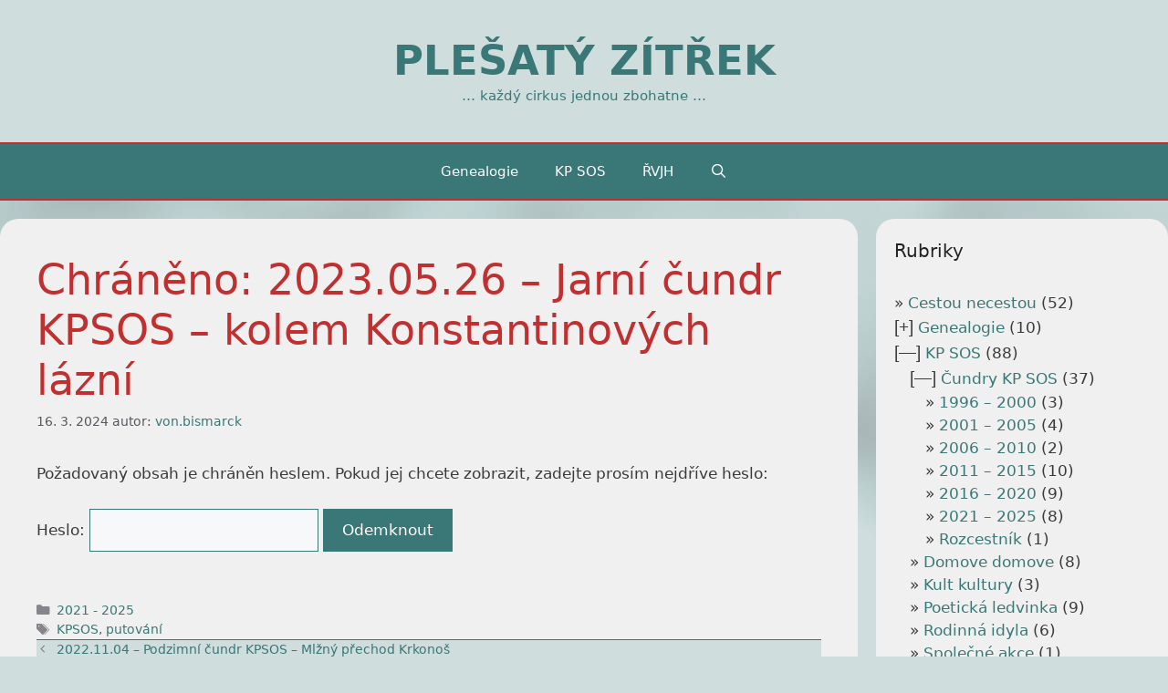

--- FILE ---
content_type: text/html; charset=UTF-8
request_url: http://www.plesatyzitrek.net/2024-03-16/2023-05-26-jarni-cundr-kpsos-kolem-konstantinovych-lazni.html
body_size: 14069
content:
<!DOCTYPE html>
<html dir="ltr" lang="cs"
	prefix="og: https://ogp.me/ns#" >
<head>
	<meta charset="UTF-8">
	<title>Chráněno: 2023.05.26 – Jarní čundr KPSOS – kolem Konstantinových lázní - PLEŠATÝ ZÍTŘEK</title>

		<!-- All in One SEO 4.3.4.1 - aioseo.com -->
		<meta name="robots" content="max-image-preview:large" />
		<link rel="canonical" href="http://www.plesatyzitrek.net/2024-03-16/2023-05-26-jarni-cundr-kpsos-kolem-konstantinovych-lazni.html" />
		<meta name="generator" content="All in One SEO (AIOSEO) 4.3.4.1 " />
		<meta property="og:locale" content="cs_CZ" />
		<meta property="og:site_name" content="PLEŠATÝ ZÍTŘEK - ... každý cirkus jednou zbohatne ..." />
		<meta property="og:type" content="article" />
		<meta property="og:title" content="Chráněno: 2023.05.26 – Jarní čundr KPSOS – kolem Konstantinových lázní - PLEŠATÝ ZÍTŘEK" />
		<meta property="og:url" content="http://www.plesatyzitrek.net/2024-03-16/2023-05-26-jarni-cundr-kpsos-kolem-konstantinovych-lazni.html" />
		<meta property="article:published_time" content="2024-03-16T20:04:15+00:00" />
		<meta property="article:modified_time" content="2024-03-16T23:43:49+00:00" />
		<meta name="twitter:card" content="summary" />
		<meta name="twitter:title" content="Chráněno: 2023.05.26 – Jarní čundr KPSOS – kolem Konstantinových lázní - PLEŠATÝ ZÍTŘEK" />
		<script type="application/ld+json" class="aioseo-schema">
			{"@context":"https:\/\/schema.org","@graph":[{"@type":"BlogPosting","@id":"http:\/\/www.plesatyzitrek.net\/2024-03-16\/2023-05-26-jarni-cundr-kpsos-kolem-konstantinovych-lazni.html#blogposting","name":"Chr\u00e1n\u011bno: 2023.05.26 \u2013 Jarn\u00ed \u010dundr KPSOS \u2013 kolem Konstantinov\u00fdch l\u00e1zn\u00ed - PLE\u0160AT\u00dd Z\u00cdT\u0158EK","headline":"Chr\u00e1n\u011bno: 2023.05.26 &#8211; Jarn\u00ed \u010dundr KPSOS &#8211; kolem Konstantinov\u00fdch l\u00e1zn\u00ed","author":{"@id":"http:\/\/www.plesatyzitrek.net\/author\/vonbismarck#author"},"publisher":{"@id":"http:\/\/www.plesatyzitrek.net\/#organization"},"datePublished":"2024-03-16T20:04:15+01:00","dateModified":"2024-03-16T23:43:49+01:00","inLanguage":"cs-CZ","mainEntityOfPage":{"@id":"http:\/\/www.plesatyzitrek.net\/2024-03-16\/2023-05-26-jarni-cundr-kpsos-kolem-konstantinovych-lazni.html#webpage"},"isPartOf":{"@id":"http:\/\/www.plesatyzitrek.net\/2024-03-16\/2023-05-26-jarni-cundr-kpsos-kolem-konstantinovych-lazni.html#webpage"},"articleSection":"2021 - 2025, KPSOS, putov\u00e1n\u00ed"},{"@type":"BreadcrumbList","@id":"http:\/\/www.plesatyzitrek.net\/2024-03-16\/2023-05-26-jarni-cundr-kpsos-kolem-konstantinovych-lazni.html#breadcrumblist","itemListElement":[{"@type":"ListItem","@id":"http:\/\/www.plesatyzitrek.net\/#listItem","position":1,"item":{"@type":"WebPage","@id":"http:\/\/www.plesatyzitrek.net\/","name":"Dom\u016f","description":"... ka\u017ed\u00fd cirkus jednou zbohatne ...","url":"http:\/\/www.plesatyzitrek.net\/"}}]},{"@type":"Organization","@id":"http:\/\/www.plesatyzitrek.net\/#organization","name":"PLE\u0160AT\u00dd Z\u00cdT\u0158EK","url":"http:\/\/www.plesatyzitrek.net\/"},{"@type":"Person","@id":"http:\/\/www.plesatyzitrek.net\/author\/vonbismarck#author","url":"http:\/\/www.plesatyzitrek.net\/author\/vonbismarck","name":"von.bismarck","image":{"@type":"ImageObject","@id":"http:\/\/www.plesatyzitrek.net\/2024-03-16\/2023-05-26-jarni-cundr-kpsos-kolem-konstantinovych-lazni.html#authorImage","url":"http:\/\/0.gravatar.com\/avatar\/389563268b57cfe92d0414be152da324?s=96&d=mm&r=g","width":96,"height":96,"caption":"von.bismarck"}},{"@type":"WebPage","@id":"http:\/\/www.plesatyzitrek.net\/2024-03-16\/2023-05-26-jarni-cundr-kpsos-kolem-konstantinovych-lazni.html#webpage","url":"http:\/\/www.plesatyzitrek.net\/2024-03-16\/2023-05-26-jarni-cundr-kpsos-kolem-konstantinovych-lazni.html","name":"Chr\u00e1n\u011bno: 2023.05.26 \u2013 Jarn\u00ed \u010dundr KPSOS \u2013 kolem Konstantinov\u00fdch l\u00e1zn\u00ed - PLE\u0160AT\u00dd Z\u00cdT\u0158EK","inLanguage":"cs-CZ","isPartOf":{"@id":"http:\/\/www.plesatyzitrek.net\/#website"},"breadcrumb":{"@id":"http:\/\/www.plesatyzitrek.net\/2024-03-16\/2023-05-26-jarni-cundr-kpsos-kolem-konstantinovych-lazni.html#breadcrumblist"},"author":{"@id":"http:\/\/www.plesatyzitrek.net\/author\/vonbismarck#author"},"creator":{"@id":"http:\/\/www.plesatyzitrek.net\/author\/vonbismarck#author"},"datePublished":"2024-03-16T20:04:15+01:00","dateModified":"2024-03-16T23:43:49+01:00"},{"@type":"WebSite","@id":"http:\/\/www.plesatyzitrek.net\/#website","url":"http:\/\/www.plesatyzitrek.net\/","name":"PLE\u0160AT\u00dd Z\u00cdT\u0158EK","description":"... ka\u017ed\u00fd cirkus jednou zbohatne ...","inLanguage":"cs-CZ","publisher":{"@id":"http:\/\/www.plesatyzitrek.net\/#organization"}}]}
		</script>
		<!-- All in One SEO -->

<meta name="viewport" content="width=device-width, initial-scale=1"><link rel="alternate" type="application/rss+xml" title="PLEŠATÝ ZÍTŘEK &raquo; RSS zdroj" href="http://www.plesatyzitrek.net/feed" />
<link rel="alternate" type="application/rss+xml" title="PLEŠATÝ ZÍTŘEK &raquo; RSS komentářů" href="http://www.plesatyzitrek.net/comments/feed" />
<link rel="alternate" type="application/rss+xml" title="PLEŠATÝ ZÍTŘEK &raquo; RSS komentářů pro Chráněno: 2023.05.26 &#8211; Jarní čundr KPSOS &#8211; kolem Konstantinových lázní" href="http://www.plesatyzitrek.net/2024-03-16/2023-05-26-jarni-cundr-kpsos-kolem-konstantinovych-lazni.html/feed" />
<script>
window._wpemojiSettings = {"baseUrl":"https:\/\/s.w.org\/images\/core\/emoji\/14.0.0\/72x72\/","ext":".png","svgUrl":"https:\/\/s.w.org\/images\/core\/emoji\/14.0.0\/svg\/","svgExt":".svg","source":{"concatemoji":"http:\/\/www.plesatyzitrek.net\/wp-includes\/js\/wp-emoji-release.min.js?ver=6.2.8"}};
/*! This file is auto-generated */
!function(e,a,t){var n,r,o,i=a.createElement("canvas"),p=i.getContext&&i.getContext("2d");function s(e,t){p.clearRect(0,0,i.width,i.height),p.fillText(e,0,0);e=i.toDataURL();return p.clearRect(0,0,i.width,i.height),p.fillText(t,0,0),e===i.toDataURL()}function c(e){var t=a.createElement("script");t.src=e,t.defer=t.type="text/javascript",a.getElementsByTagName("head")[0].appendChild(t)}for(o=Array("flag","emoji"),t.supports={everything:!0,everythingExceptFlag:!0},r=0;r<o.length;r++)t.supports[o[r]]=function(e){if(p&&p.fillText)switch(p.textBaseline="top",p.font="600 32px Arial",e){case"flag":return s("\ud83c\udff3\ufe0f\u200d\u26a7\ufe0f","\ud83c\udff3\ufe0f\u200b\u26a7\ufe0f")?!1:!s("\ud83c\uddfa\ud83c\uddf3","\ud83c\uddfa\u200b\ud83c\uddf3")&&!s("\ud83c\udff4\udb40\udc67\udb40\udc62\udb40\udc65\udb40\udc6e\udb40\udc67\udb40\udc7f","\ud83c\udff4\u200b\udb40\udc67\u200b\udb40\udc62\u200b\udb40\udc65\u200b\udb40\udc6e\u200b\udb40\udc67\u200b\udb40\udc7f");case"emoji":return!s("\ud83e\udef1\ud83c\udffb\u200d\ud83e\udef2\ud83c\udfff","\ud83e\udef1\ud83c\udffb\u200b\ud83e\udef2\ud83c\udfff")}return!1}(o[r]),t.supports.everything=t.supports.everything&&t.supports[o[r]],"flag"!==o[r]&&(t.supports.everythingExceptFlag=t.supports.everythingExceptFlag&&t.supports[o[r]]);t.supports.everythingExceptFlag=t.supports.everythingExceptFlag&&!t.supports.flag,t.DOMReady=!1,t.readyCallback=function(){t.DOMReady=!0},t.supports.everything||(n=function(){t.readyCallback()},a.addEventListener?(a.addEventListener("DOMContentLoaded",n,!1),e.addEventListener("load",n,!1)):(e.attachEvent("onload",n),a.attachEvent("onreadystatechange",function(){"complete"===a.readyState&&t.readyCallback()})),(e=t.source||{}).concatemoji?c(e.concatemoji):e.wpemoji&&e.twemoji&&(c(e.twemoji),c(e.wpemoji)))}(window,document,window._wpemojiSettings);
</script>
<style>
img.wp-smiley,
img.emoji {
	display: inline !important;
	border: none !important;
	box-shadow: none !important;
	height: 1em !important;
	width: 1em !important;
	margin: 0 0.07em !important;
	vertical-align: -0.1em !important;
	background: none !important;
	padding: 0 !important;
}
</style>
	<link rel='stylesheet' id='wp-block-library-css' href='http://www.plesatyzitrek.net/wp-includes/css/dist/block-library/style.min.css?ver=6.2.8' media='all' />
<link rel='stylesheet' id='classic-theme-styles-css' href='http://www.plesatyzitrek.net/wp-includes/css/classic-themes.min.css?ver=6.2.8' media='all' />
<style id='global-styles-inline-css'>
body{--wp--preset--color--black: #000000;--wp--preset--color--cyan-bluish-gray: #abb8c3;--wp--preset--color--white: #ffffff;--wp--preset--color--pale-pink: #f78da7;--wp--preset--color--vivid-red: #cf2e2e;--wp--preset--color--luminous-vivid-orange: #ff6900;--wp--preset--color--luminous-vivid-amber: #fcb900;--wp--preset--color--light-green-cyan: #7bdcb5;--wp--preset--color--vivid-green-cyan: #00d084;--wp--preset--color--pale-cyan-blue: #8ed1fc;--wp--preset--color--vivid-cyan-blue: #0693e3;--wp--preset--color--vivid-purple: #9b51e0;--wp--preset--color--contrast: var(--contrast);--wp--preset--color--contrast-2: var(--contrast-2);--wp--preset--color--contrast-3: var(--contrast-3);--wp--preset--color--base: var(--base);--wp--preset--color--base-2: var(--base-2);--wp--preset--color--base-3: var(--base-3);--wp--preset--color--accent: var(--accent);--wp--preset--color--global-color-8: var(--global-color-8);--wp--preset--color--global-color-9: var(--global-color-9);--wp--preset--color--global-color-10: var(--global-color-10);--wp--preset--color--global-color-11: var(--global-color-11);--wp--preset--gradient--vivid-cyan-blue-to-vivid-purple: linear-gradient(135deg,rgba(6,147,227,1) 0%,rgb(155,81,224) 100%);--wp--preset--gradient--light-green-cyan-to-vivid-green-cyan: linear-gradient(135deg,rgb(122,220,180) 0%,rgb(0,208,130) 100%);--wp--preset--gradient--luminous-vivid-amber-to-luminous-vivid-orange: linear-gradient(135deg,rgba(252,185,0,1) 0%,rgba(255,105,0,1) 100%);--wp--preset--gradient--luminous-vivid-orange-to-vivid-red: linear-gradient(135deg,rgba(255,105,0,1) 0%,rgb(207,46,46) 100%);--wp--preset--gradient--very-light-gray-to-cyan-bluish-gray: linear-gradient(135deg,rgb(238,238,238) 0%,rgb(169,184,195) 100%);--wp--preset--gradient--cool-to-warm-spectrum: linear-gradient(135deg,rgb(74,234,220) 0%,rgb(151,120,209) 20%,rgb(207,42,186) 40%,rgb(238,44,130) 60%,rgb(251,105,98) 80%,rgb(254,248,76) 100%);--wp--preset--gradient--blush-light-purple: linear-gradient(135deg,rgb(255,206,236) 0%,rgb(152,150,240) 100%);--wp--preset--gradient--blush-bordeaux: linear-gradient(135deg,rgb(254,205,165) 0%,rgb(254,45,45) 50%,rgb(107,0,62) 100%);--wp--preset--gradient--luminous-dusk: linear-gradient(135deg,rgb(255,203,112) 0%,rgb(199,81,192) 50%,rgb(65,88,208) 100%);--wp--preset--gradient--pale-ocean: linear-gradient(135deg,rgb(255,245,203) 0%,rgb(182,227,212) 50%,rgb(51,167,181) 100%);--wp--preset--gradient--electric-grass: linear-gradient(135deg,rgb(202,248,128) 0%,rgb(113,206,126) 100%);--wp--preset--gradient--midnight: linear-gradient(135deg,rgb(2,3,129) 0%,rgb(40,116,252) 100%);--wp--preset--duotone--dark-grayscale: url('#wp-duotone-dark-grayscale');--wp--preset--duotone--grayscale: url('#wp-duotone-grayscale');--wp--preset--duotone--purple-yellow: url('#wp-duotone-purple-yellow');--wp--preset--duotone--blue-red: url('#wp-duotone-blue-red');--wp--preset--duotone--midnight: url('#wp-duotone-midnight');--wp--preset--duotone--magenta-yellow: url('#wp-duotone-magenta-yellow');--wp--preset--duotone--purple-green: url('#wp-duotone-purple-green');--wp--preset--duotone--blue-orange: url('#wp-duotone-blue-orange');--wp--preset--font-size--small: 13px;--wp--preset--font-size--medium: 20px;--wp--preset--font-size--large: 36px;--wp--preset--font-size--x-large: 42px;--wp--preset--spacing--20: 0.44rem;--wp--preset--spacing--30: 0.67rem;--wp--preset--spacing--40: 1rem;--wp--preset--spacing--50: 1.5rem;--wp--preset--spacing--60: 2.25rem;--wp--preset--spacing--70: 3.38rem;--wp--preset--spacing--80: 5.06rem;--wp--preset--shadow--natural: 6px 6px 9px rgba(0, 0, 0, 0.2);--wp--preset--shadow--deep: 12px 12px 50px rgba(0, 0, 0, 0.4);--wp--preset--shadow--sharp: 6px 6px 0px rgba(0, 0, 0, 0.2);--wp--preset--shadow--outlined: 6px 6px 0px -3px rgba(255, 255, 255, 1), 6px 6px rgba(0, 0, 0, 1);--wp--preset--shadow--crisp: 6px 6px 0px rgba(0, 0, 0, 1);}:where(.is-layout-flex){gap: 0.5em;}body .is-layout-flow > .alignleft{float: left;margin-inline-start: 0;margin-inline-end: 2em;}body .is-layout-flow > .alignright{float: right;margin-inline-start: 2em;margin-inline-end: 0;}body .is-layout-flow > .aligncenter{margin-left: auto !important;margin-right: auto !important;}body .is-layout-constrained > .alignleft{float: left;margin-inline-start: 0;margin-inline-end: 2em;}body .is-layout-constrained > .alignright{float: right;margin-inline-start: 2em;margin-inline-end: 0;}body .is-layout-constrained > .aligncenter{margin-left: auto !important;margin-right: auto !important;}body .is-layout-constrained > :where(:not(.alignleft):not(.alignright):not(.alignfull)){max-width: var(--wp--style--global--content-size);margin-left: auto !important;margin-right: auto !important;}body .is-layout-constrained > .alignwide{max-width: var(--wp--style--global--wide-size);}body .is-layout-flex{display: flex;}body .is-layout-flex{flex-wrap: wrap;align-items: center;}body .is-layout-flex > *{margin: 0;}:where(.wp-block-columns.is-layout-flex){gap: 2em;}.has-black-color{color: var(--wp--preset--color--black) !important;}.has-cyan-bluish-gray-color{color: var(--wp--preset--color--cyan-bluish-gray) !important;}.has-white-color{color: var(--wp--preset--color--white) !important;}.has-pale-pink-color{color: var(--wp--preset--color--pale-pink) !important;}.has-vivid-red-color{color: var(--wp--preset--color--vivid-red) !important;}.has-luminous-vivid-orange-color{color: var(--wp--preset--color--luminous-vivid-orange) !important;}.has-luminous-vivid-amber-color{color: var(--wp--preset--color--luminous-vivid-amber) !important;}.has-light-green-cyan-color{color: var(--wp--preset--color--light-green-cyan) !important;}.has-vivid-green-cyan-color{color: var(--wp--preset--color--vivid-green-cyan) !important;}.has-pale-cyan-blue-color{color: var(--wp--preset--color--pale-cyan-blue) !important;}.has-vivid-cyan-blue-color{color: var(--wp--preset--color--vivid-cyan-blue) !important;}.has-vivid-purple-color{color: var(--wp--preset--color--vivid-purple) !important;}.has-black-background-color{background-color: var(--wp--preset--color--black) !important;}.has-cyan-bluish-gray-background-color{background-color: var(--wp--preset--color--cyan-bluish-gray) !important;}.has-white-background-color{background-color: var(--wp--preset--color--white) !important;}.has-pale-pink-background-color{background-color: var(--wp--preset--color--pale-pink) !important;}.has-vivid-red-background-color{background-color: var(--wp--preset--color--vivid-red) !important;}.has-luminous-vivid-orange-background-color{background-color: var(--wp--preset--color--luminous-vivid-orange) !important;}.has-luminous-vivid-amber-background-color{background-color: var(--wp--preset--color--luminous-vivid-amber) !important;}.has-light-green-cyan-background-color{background-color: var(--wp--preset--color--light-green-cyan) !important;}.has-vivid-green-cyan-background-color{background-color: var(--wp--preset--color--vivid-green-cyan) !important;}.has-pale-cyan-blue-background-color{background-color: var(--wp--preset--color--pale-cyan-blue) !important;}.has-vivid-cyan-blue-background-color{background-color: var(--wp--preset--color--vivid-cyan-blue) !important;}.has-vivid-purple-background-color{background-color: var(--wp--preset--color--vivid-purple) !important;}.has-black-border-color{border-color: var(--wp--preset--color--black) !important;}.has-cyan-bluish-gray-border-color{border-color: var(--wp--preset--color--cyan-bluish-gray) !important;}.has-white-border-color{border-color: var(--wp--preset--color--white) !important;}.has-pale-pink-border-color{border-color: var(--wp--preset--color--pale-pink) !important;}.has-vivid-red-border-color{border-color: var(--wp--preset--color--vivid-red) !important;}.has-luminous-vivid-orange-border-color{border-color: var(--wp--preset--color--luminous-vivid-orange) !important;}.has-luminous-vivid-amber-border-color{border-color: var(--wp--preset--color--luminous-vivid-amber) !important;}.has-light-green-cyan-border-color{border-color: var(--wp--preset--color--light-green-cyan) !important;}.has-vivid-green-cyan-border-color{border-color: var(--wp--preset--color--vivid-green-cyan) !important;}.has-pale-cyan-blue-border-color{border-color: var(--wp--preset--color--pale-cyan-blue) !important;}.has-vivid-cyan-blue-border-color{border-color: var(--wp--preset--color--vivid-cyan-blue) !important;}.has-vivid-purple-border-color{border-color: var(--wp--preset--color--vivid-purple) !important;}.has-vivid-cyan-blue-to-vivid-purple-gradient-background{background: var(--wp--preset--gradient--vivid-cyan-blue-to-vivid-purple) !important;}.has-light-green-cyan-to-vivid-green-cyan-gradient-background{background: var(--wp--preset--gradient--light-green-cyan-to-vivid-green-cyan) !important;}.has-luminous-vivid-amber-to-luminous-vivid-orange-gradient-background{background: var(--wp--preset--gradient--luminous-vivid-amber-to-luminous-vivid-orange) !important;}.has-luminous-vivid-orange-to-vivid-red-gradient-background{background: var(--wp--preset--gradient--luminous-vivid-orange-to-vivid-red) !important;}.has-very-light-gray-to-cyan-bluish-gray-gradient-background{background: var(--wp--preset--gradient--very-light-gray-to-cyan-bluish-gray) !important;}.has-cool-to-warm-spectrum-gradient-background{background: var(--wp--preset--gradient--cool-to-warm-spectrum) !important;}.has-blush-light-purple-gradient-background{background: var(--wp--preset--gradient--blush-light-purple) !important;}.has-blush-bordeaux-gradient-background{background: var(--wp--preset--gradient--blush-bordeaux) !important;}.has-luminous-dusk-gradient-background{background: var(--wp--preset--gradient--luminous-dusk) !important;}.has-pale-ocean-gradient-background{background: var(--wp--preset--gradient--pale-ocean) !important;}.has-electric-grass-gradient-background{background: var(--wp--preset--gradient--electric-grass) !important;}.has-midnight-gradient-background{background: var(--wp--preset--gradient--midnight) !important;}.has-small-font-size{font-size: var(--wp--preset--font-size--small) !important;}.has-medium-font-size{font-size: var(--wp--preset--font-size--medium) !important;}.has-large-font-size{font-size: var(--wp--preset--font-size--large) !important;}.has-x-large-font-size{font-size: var(--wp--preset--font-size--x-large) !important;}
.wp-block-navigation a:where(:not(.wp-element-button)){color: inherit;}
:where(.wp-block-columns.is-layout-flex){gap: 2em;}
.wp-block-pullquote{font-size: 1.5em;line-height: 1.6;}
</style>
<link rel='stylesheet' id='output-style-css' href='http://www.plesatyzitrek.net/wp-content/plugins/wp-gpx-maps/css/wp-gpx-maps-output.css?ver=1.0.0' media='all' />
<link rel='stylesheet' id='leaflet-css' href='http://www.plesatyzitrek.net/wp-content/plugins/wp-gpx-maps/ThirdParties/Leaflet_1.5.1/leaflet.css?ver=1.5.1' media='all' />
<link rel='stylesheet' id='leaflet.markercluster-css' href='http://www.plesatyzitrek.net/wp-content/plugins/wp-gpx-maps/ThirdParties/Leaflet.markercluster-1.4.1/MarkerCluster.css?ver=1.4.1,' media='all' />
<link rel='stylesheet' id='leaflet.Photo-css' href='http://www.plesatyzitrek.net/wp-content/plugins/wp-gpx-maps/ThirdParties/Leaflet.Photo/Leaflet.Photo.css?ver=6.2.8' media='all' />
<link rel='stylesheet' id='leaflet.fullscreen-css' href='http://www.plesatyzitrek.net/wp-content/plugins/wp-gpx-maps/ThirdParties/leaflet.fullscreen-1.4.5/Control.FullScreen.css?ver=1.5.1' media='all' />
<link rel='stylesheet' id='generate-style-grid-css' href='http://www.plesatyzitrek.net/wp-content/themes/generatepress/assets/css/unsemantic-grid.min.css?ver=3.3.0' media='all' />
<link rel='stylesheet' id='generate-style-css' href='http://www.plesatyzitrek.net/wp-content/themes/generatepress/assets/css/style.min.css?ver=3.3.0' media='all' />
<style id='generate-style-inline-css'>
body{background-color:var(--global-color-10);color:#3a3a3a;}a{color:var(--global-color-8);}a:hover, a:focus, a:active{color:var(--global-color-9);}body .grid-container{max-width:1400px;}.wp-block-group__inner-container{max-width:1400px;margin-left:auto;margin-right:auto;}.navigation-search{position:absolute;left:-99999px;pointer-events:none;visibility:hidden;z-index:20;width:100%;top:0;transition:opacity 100ms ease-in-out;opacity:0;}.navigation-search.nav-search-active{left:0;right:0;pointer-events:auto;visibility:visible;opacity:1;}.navigation-search input[type="search"]{outline:0;border:0;vertical-align:bottom;line-height:1;opacity:0.9;width:100%;z-index:20;border-radius:0;-webkit-appearance:none;height:60px;}.navigation-search input::-ms-clear{display:none;width:0;height:0;}.navigation-search input::-ms-reveal{display:none;width:0;height:0;}.navigation-search input::-webkit-search-decoration, .navigation-search input::-webkit-search-cancel-button, .navigation-search input::-webkit-search-results-button, .navigation-search input::-webkit-search-results-decoration{display:none;}.main-navigation li.search-item{z-index:21;}li.search-item.active{transition:opacity 100ms ease-in-out;}.nav-left-sidebar .main-navigation li.search-item.active,.nav-right-sidebar .main-navigation li.search-item.active{width:auto;display:inline-block;float:right;}.gen-sidebar-nav .navigation-search{top:auto;bottom:0;}:root{--contrast:#222222;--contrast-2:#575760;--contrast-3:#b2b2be;--base:#f0f0f0;--base-2:#f7f8f9;--base-3:#ffffff;--accent:#1e73be;--global-color-8:#3a7777;--global-color-9:#c13030;--global-color-10:#d0dddd;--global-color-11:#6aa7a7;}:root .has-contrast-color{color:var(--contrast);}:root .has-contrast-background-color{background-color:var(--contrast);}:root .has-contrast-2-color{color:var(--contrast-2);}:root .has-contrast-2-background-color{background-color:var(--contrast-2);}:root .has-contrast-3-color{color:var(--contrast-3);}:root .has-contrast-3-background-color{background-color:var(--contrast-3);}:root .has-base-color{color:var(--base);}:root .has-base-background-color{background-color:var(--base);}:root .has-base-2-color{color:var(--base-2);}:root .has-base-2-background-color{background-color:var(--base-2);}:root .has-base-3-color{color:var(--base-3);}:root .has-base-3-background-color{background-color:var(--base-3);}:root .has-accent-color{color:var(--accent);}:root .has-accent-background-color{background-color:var(--accent);}:root .has-global-color-8-color{color:var(--global-color-8);}:root .has-global-color-8-background-color{background-color:var(--global-color-8);}:root .has-global-color-9-color{color:var(--global-color-9);}:root .has-global-color-9-background-color{background-color:var(--global-color-9);}:root .has-global-color-10-color{color:var(--global-color-10);}:root .has-global-color-10-background-color{background-color:var(--global-color-10);}:root .has-global-color-11-color{color:var(--global-color-11);}:root .has-global-color-11-background-color{background-color:var(--global-color-11);}body, button, input, select, textarea{font-family:-apple-system, system-ui, BlinkMacSystemFont, "Segoe UI", Helvetica, Arial, sans-serif, "Apple Color Emoji", "Segoe UI Emoji", "Segoe UI Symbol";}body{line-height:1.5;}.entry-content > [class*="wp-block-"]:not(:last-child):not(.wp-block-heading){margin-bottom:1.5em;}.main-title{font-size:45px;}.main-navigation .main-nav ul ul li a{font-size:14px;}.sidebar .widget, .footer-widgets .widget{font-size:17px;}h1{font-weight:400;font-size:46px;}h2{font-weight:300;font-size:30px;}h3{font-size:20px;}h4{font-size:inherit;}h5{font-size:inherit;}@media (max-width:768px){.main-title{font-size:30px;}h1{font-size:30px;}h2{font-size:25px;}}.top-bar{background-color:#636363;color:#ffffff;}.top-bar a{color:#ffffff;}.top-bar a:hover{color:#303030;}.site-header{background-color:var(--global-color-10);color:#c13030;}.site-header a{color:#c13030;}.main-title a,.main-title a:hover{color:var(--global-color-8);}.site-description{color:var(--global-color-8);}.main-navigation,.main-navigation ul ul{background-color:var(--global-color-8);}.main-navigation .main-nav ul li a, .main-navigation .menu-toggle, .main-navigation .menu-bar-items{color:#ffffff;}.main-navigation .main-nav ul li:not([class*="current-menu-"]):hover > a, .main-navigation .main-nav ul li:not([class*="current-menu-"]):focus > a, .main-navigation .main-nav ul li.sfHover:not([class*="current-menu-"]) > a, .main-navigation .menu-bar-item:hover > a, .main-navigation .menu-bar-item.sfHover > a{color:#ffffff;background-color:var(--global-color-11);}button.menu-toggle:hover,button.menu-toggle:focus,.main-navigation .mobile-bar-items a,.main-navigation .mobile-bar-items a:hover,.main-navigation .mobile-bar-items a:focus{color:#ffffff;}.main-navigation .main-nav ul li[class*="current-menu-"] > a{color:#ffffff;background-color:var(--global-color-9);}.navigation-search input[type="search"],.navigation-search input[type="search"]:active, .navigation-search input[type="search"]:focus, .main-navigation .main-nav ul li.search-item.active > a, .main-navigation .menu-bar-items .search-item.active > a{color:#ffffff;background-color:var(--global-color-11);}.main-navigation ul ul{background-color:var(--global-color-8);}.main-navigation .main-nav ul ul li a{color:#ffffff;}.main-navigation .main-nav ul ul li:not([class*="current-menu-"]):hover > a,.main-navigation .main-nav ul ul li:not([class*="current-menu-"]):focus > a, .main-navigation .main-nav ul ul li.sfHover:not([class*="current-menu-"]) > a{color:#ffffff;background-color:var(--global-color-11);}.main-navigation .main-nav ul ul li[class*="current-menu-"] > a{color:#ffffff;background-color:var(--global-color-9);}.separate-containers .inside-article, .separate-containers .comments-area, .separate-containers .page-header, .one-container .container, .separate-containers .paging-navigation, .inside-page-header{background-color:var(--base);}.inside-article a,.paging-navigation a,.comments-area a,.page-header a{color:var(--global-color-8);}.inside-article a:hover,.paging-navigation a:hover,.comments-area a:hover,.page-header a:hover{color:var(--global-color-9);}.entry-meta{color:var(--contrast-2);}.entry-meta a{color:var(--global-color-8);}.entry-meta a:hover{color:var(--global-color-9);}h1{color:var(--global-color-9);}.sidebar .widget{background-color:var(--base);}.sidebar .widget .widget-title{color:var(--contrast);}.footer-widgets{background-color:#ffffff;}.footer-widgets .widget-title{color:#000000;}.site-info{color:#ffffff;background-color:var(--global-color-8);}.site-info a{color:#ffffff;}.site-info a:hover{color:#606060;}.footer-bar .widget_nav_menu .current-menu-item a{color:#606060;}input[type="text"],input[type="email"],input[type="url"],input[type="password"],input[type="search"],input[type="tel"],input[type="number"],textarea,select{color:#666666;background-color:var(--base-2);border-color:var(--global-color-8);}input[type="text"]:focus,input[type="email"]:focus,input[type="url"]:focus,input[type="password"]:focus,input[type="search"]:focus,input[type="tel"]:focus,input[type="number"]:focus,textarea:focus,select:focus{color:#666666;background-color:var(--base-2);border-color:var(--global-color-8);}button,html input[type="button"],input[type="reset"],input[type="submit"],a.button,a.wp-block-button__link:not(.has-background){color:#ffffff;background-color:var(--global-color-8);}button:hover,html input[type="button"]:hover,input[type="reset"]:hover,input[type="submit"]:hover,a.button:hover,button:focus,html input[type="button"]:focus,input[type="reset"]:focus,input[type="submit"]:focus,a.button:focus,a.wp-block-button__link:not(.has-background):active,a.wp-block-button__link:not(.has-background):focus,a.wp-block-button__link:not(.has-background):hover{color:#ffffff;background-color:var(--global-color-9);}a.generate-back-to-top{background-color:rgba( 0,0,0,0.4 );color:#ffffff;}a.generate-back-to-top:hover,a.generate-back-to-top:focus{background-color:rgba( 0,0,0,0.6 );color:#ffffff;}:root{--gp-search-modal-bg-color:var(--base-3);--gp-search-modal-text-color:var(--contrast);--gp-search-modal-overlay-bg-color:rgba(0,0,0,0.2);}@media (max-width:768px){.main-navigation .menu-bar-item:hover > a, .main-navigation .menu-bar-item.sfHover > a{background:none;color:#ffffff;}}.inside-top-bar{padding:10px;}.inside-header{padding:40px;}.site-main .wp-block-group__inner-container{padding:40px;}.entry-content .alignwide, body:not(.no-sidebar) .entry-content .alignfull{margin-left:-40px;width:calc(100% + 80px);max-width:calc(100% + 80px);}.rtl .menu-item-has-children .dropdown-menu-toggle{padding-left:20px;}.rtl .main-navigation .main-nav ul li.menu-item-has-children > a{padding-right:20px;}.site-info{padding:20px;}@media (max-width:768px){.separate-containers .inside-article, .separate-containers .comments-area, .separate-containers .page-header, .separate-containers .paging-navigation, .one-container .site-content, .inside-page-header{padding:30px;}.site-main .wp-block-group__inner-container{padding:30px;}.site-info{padding-right:10px;padding-left:10px;}.entry-content .alignwide, body:not(.no-sidebar) .entry-content .alignfull{margin-left:-30px;width:calc(100% + 60px);max-width:calc(100% + 60px);}}.one-container .sidebar .widget{padding:0px;}/* End cached CSS */@media (max-width:768px){.main-navigation .menu-toggle,.main-navigation .mobile-bar-items,.sidebar-nav-mobile:not(#sticky-placeholder){display:block;}.main-navigation ul,.gen-sidebar-nav{display:none;}[class*="nav-float-"] .site-header .inside-header > *{float:none;clear:both;}}
</style>
<link rel='stylesheet' id='generate-mobile-style-css' href='http://www.plesatyzitrek.net/wp-content/themes/generatepress/assets/css/mobile.min.css?ver=3.3.0' media='all' />
<link rel='stylesheet' id='generate-font-icons-css' href='http://www.plesatyzitrek.net/wp-content/themes/generatepress/assets/css/components/font-icons.min.css?ver=3.3.0' media='all' />
<script src='http://www.plesatyzitrek.net/wp-includes/js/jquery/jquery.min.js?ver=3.6.4' id='jquery-core-js'></script>
<script src='http://www.plesatyzitrek.net/wp-includes/js/jquery/jquery-migrate.min.js?ver=3.4.0' id='jquery-migrate-js'></script>
<script src='http://www.plesatyzitrek.net/wp-content/plugins/wp-gpx-maps/ThirdParties/Leaflet_1.5.1/leaflet.js?ver=1.5.1' id='leaflet-js'></script>
<script src='http://www.plesatyzitrek.net/wp-content/plugins/wp-gpx-maps/ThirdParties/Leaflet.markercluster-1.4.1/leaflet.markercluster.js?ver=1.4.1' id='leaflet.markercluster-js'></script>
<script src='http://www.plesatyzitrek.net/wp-content/plugins/wp-gpx-maps/ThirdParties/Leaflet.Photo/Leaflet.Photo.js?ver=6.2.8' id='leaflet.Photo-js'></script>
<script src='http://www.plesatyzitrek.net/wp-content/plugins/wp-gpx-maps/ThirdParties/leaflet.fullscreen-1.4.5/Control.FullScreen.js?ver=1.4.5' id='leaflet.fullscreen-js'></script>
<script src='http://www.plesatyzitrek.net/wp-content/plugins/wp-gpx-maps/js/Chart.min.js?ver=2.8.0' id='chartjs-js'></script>
<script src='http://www.plesatyzitrek.net/wp-content/plugins/wp-gpx-maps/js/WP-GPX-Maps.js?ver=1.6.02' id='wp-gpx-maps-js'></script>
<link rel="https://api.w.org/" href="http://www.plesatyzitrek.net/wp-json/" /><link rel="alternate" type="application/json" href="http://www.plesatyzitrek.net/wp-json/wp/v2/posts/2224" /><link rel="EditURI" type="application/rsd+xml" title="RSD" href="http://www.plesatyzitrek.net/xmlrpc.php?rsd" />
<link rel="wlwmanifest" type="application/wlwmanifest+xml" href="http://www.plesatyzitrek.net/wp-includes/wlwmanifest.xml" />
<meta name="generator" content="WordPress 6.2.8" />
<link rel='shortlink' href='http://www.plesatyzitrek.net/?p=2224' />
<link rel="alternate" type="application/json+oembed" href="http://www.plesatyzitrek.net/wp-json/oembed/1.0/embed?url=http%3A%2F%2Fwww.plesatyzitrek.net%2F2024-03-16%2F2023-05-26-jarni-cundr-kpsos-kolem-konstantinovych-lazni.html" />
<link rel="alternate" type="text/xml+oembed" href="http://www.plesatyzitrek.net/wp-json/oembed/1.0/embed?url=http%3A%2F%2Fwww.plesatyzitrek.net%2F2024-03-16%2F2023-05-26-jarni-cundr-kpsos-kolem-konstantinovych-lazni.html&#038;format=xml" />
<style type='text/css'>
#widget-collapscat-3-top span.collapsing.categories {
        border:0;
        padding:0; 
        margin:0; 
        cursor:pointer;
} 

#widget-collapscat-3-top li.widget_collapscat h2 span.sym {float:right;padding:0 .5em}
#widget-collapscat-3-top li.collapsing.categories.self a {font-weight:bold}
#widget-collapscat-3-top:before {content:'';} 
#widget-collapscat-3-top  li.collapsing.categories:before {content:'';} 
#widget-collapscat-3-top  li.collapsing.categories {list-style-type:none}
#widget-collapscat-3-top  li.collapsing.categories{
       padding:0 0 0 1em;
       text-indent:-1em;
}
#widget-collapscat-3-top li.collapsing.categories.item:before {content: '\00BB \00A0' !important;} 
#widget-collapscat-3-top li.collapsing.categories .sym {
   cursor:pointer;
   font-size:1.1em;
   font-family:Arial, Helvetica;
    padding-right:5px;}#widget-collapscat-5-top span.collapsing.categories {
        border:0;
        padding:0; 
        margin:0; 
        cursor:pointer;
} 

#widget-collapscat-5-top li.widget_collapscat h2 span.sym {float:right;padding:0 .5em}
#widget-collapscat-5-top li.collapsing.categories.self a {font-weight:bold}
#widget-collapscat-5-top:before {content:'';} 
#widget-collapscat-5-top  li.collapsing.categories:before {content:'';} 
#widget-collapscat-5-top  li.collapsing.categories {list-style-type:none}
#widget-collapscat-5-top  li.collapsing.categories{
       padding:0 0 0 1em;
       text-indent:-1em;
}
#widget-collapscat-5-top li.collapsing.categories.item:before {content: '\00BB \00A0' !important;} 
#widget-collapscat-5-top li.collapsing.categories .sym {
   cursor:pointer;
   font-size:1.1em;
   font-family:Arial, Helvetica;
    padding-right:5px;}</style>
<link rel="pingback" href="http://www.plesatyzitrek.net/xmlrpc.php">
		<style id="wp-custom-css">
			/*
You can add your own CSS here.

Click the help icon above to learn more.
*/

body {
  background-image: url("http://www.plesatyzitrek.net/wp-content/uploads/2017/09/background-stones-blur-green.jpg");
	background-attachment: fixed;
}

.site-header {
	padding: 0px 0;
	border-bottom: 0px solid #c13030;
  border-top: 0px solid #3a7777;
}

h2.entry-title a {
	color: #c13030;
}

nav.main-navigation {
	border-bottom: 2px solid #c13030;
  border-top: 2px solid #c13030;
}

nav.post-navigation {
	border-bottom: 1px solid #3a7777;
  border-top: 1px solid #3a7777;
	background: #d0dddd
}

/*
a.read-more
{
	border-bottom: 0px solid #3a7777;
  border-top: 0px solid #3a7777;
	padding: 2px 6px;
	background: #c13030;
	color: #eeeeee
}
*/

a.read-more
{
	border-bottom: 2px solid #3a7777;
	border-left: 2px solid #3a7777;
	border-top: 0px solid #3a7777;
	border-radius: 10px;
	padding: 2px 8px;
	font-weight : 600;
}


.inside-article, .comments-area, header.page-header
{
border-radius: 20px;
}

#collapscat-3, #wp-cumulus, #recent-posts-2, #archives-2, #linkcat-2
{
border-radius: 20px;
padding: 20px;
}		</style>
		</head>

<body class="post-template-default single single-post postid-2224 single-format-standard wp-embed-responsive right-sidebar nav-below-header separate-containers fluid-header active-footer-widgets-3 nav-search-enabled nav-aligned-center header-aligned-center dropdown-hover" itemtype="https://schema.org/Blog" itemscope>
	<svg xmlns="http://www.w3.org/2000/svg" viewBox="0 0 0 0" width="0" height="0" focusable="false" role="none" style="visibility: hidden; position: absolute; left: -9999px; overflow: hidden;" ><defs><filter id="wp-duotone-dark-grayscale"><feColorMatrix color-interpolation-filters="sRGB" type="matrix" values=" .299 .587 .114 0 0 .299 .587 .114 0 0 .299 .587 .114 0 0 .299 .587 .114 0 0 " /><feComponentTransfer color-interpolation-filters="sRGB" ><feFuncR type="table" tableValues="0 0.49803921568627" /><feFuncG type="table" tableValues="0 0.49803921568627" /><feFuncB type="table" tableValues="0 0.49803921568627" /><feFuncA type="table" tableValues="1 1" /></feComponentTransfer><feComposite in2="SourceGraphic" operator="in" /></filter></defs></svg><svg xmlns="http://www.w3.org/2000/svg" viewBox="0 0 0 0" width="0" height="0" focusable="false" role="none" style="visibility: hidden; position: absolute; left: -9999px; overflow: hidden;" ><defs><filter id="wp-duotone-grayscale"><feColorMatrix color-interpolation-filters="sRGB" type="matrix" values=" .299 .587 .114 0 0 .299 .587 .114 0 0 .299 .587 .114 0 0 .299 .587 .114 0 0 " /><feComponentTransfer color-interpolation-filters="sRGB" ><feFuncR type="table" tableValues="0 1" /><feFuncG type="table" tableValues="0 1" /><feFuncB type="table" tableValues="0 1" /><feFuncA type="table" tableValues="1 1" /></feComponentTransfer><feComposite in2="SourceGraphic" operator="in" /></filter></defs></svg><svg xmlns="http://www.w3.org/2000/svg" viewBox="0 0 0 0" width="0" height="0" focusable="false" role="none" style="visibility: hidden; position: absolute; left: -9999px; overflow: hidden;" ><defs><filter id="wp-duotone-purple-yellow"><feColorMatrix color-interpolation-filters="sRGB" type="matrix" values=" .299 .587 .114 0 0 .299 .587 .114 0 0 .299 .587 .114 0 0 .299 .587 .114 0 0 " /><feComponentTransfer color-interpolation-filters="sRGB" ><feFuncR type="table" tableValues="0.54901960784314 0.98823529411765" /><feFuncG type="table" tableValues="0 1" /><feFuncB type="table" tableValues="0.71764705882353 0.25490196078431" /><feFuncA type="table" tableValues="1 1" /></feComponentTransfer><feComposite in2="SourceGraphic" operator="in" /></filter></defs></svg><svg xmlns="http://www.w3.org/2000/svg" viewBox="0 0 0 0" width="0" height="0" focusable="false" role="none" style="visibility: hidden; position: absolute; left: -9999px; overflow: hidden;" ><defs><filter id="wp-duotone-blue-red"><feColorMatrix color-interpolation-filters="sRGB" type="matrix" values=" .299 .587 .114 0 0 .299 .587 .114 0 0 .299 .587 .114 0 0 .299 .587 .114 0 0 " /><feComponentTransfer color-interpolation-filters="sRGB" ><feFuncR type="table" tableValues="0 1" /><feFuncG type="table" tableValues="0 0.27843137254902" /><feFuncB type="table" tableValues="0.5921568627451 0.27843137254902" /><feFuncA type="table" tableValues="1 1" /></feComponentTransfer><feComposite in2="SourceGraphic" operator="in" /></filter></defs></svg><svg xmlns="http://www.w3.org/2000/svg" viewBox="0 0 0 0" width="0" height="0" focusable="false" role="none" style="visibility: hidden; position: absolute; left: -9999px; overflow: hidden;" ><defs><filter id="wp-duotone-midnight"><feColorMatrix color-interpolation-filters="sRGB" type="matrix" values=" .299 .587 .114 0 0 .299 .587 .114 0 0 .299 .587 .114 0 0 .299 .587 .114 0 0 " /><feComponentTransfer color-interpolation-filters="sRGB" ><feFuncR type="table" tableValues="0 0" /><feFuncG type="table" tableValues="0 0.64705882352941" /><feFuncB type="table" tableValues="0 1" /><feFuncA type="table" tableValues="1 1" /></feComponentTransfer><feComposite in2="SourceGraphic" operator="in" /></filter></defs></svg><svg xmlns="http://www.w3.org/2000/svg" viewBox="0 0 0 0" width="0" height="0" focusable="false" role="none" style="visibility: hidden; position: absolute; left: -9999px; overflow: hidden;" ><defs><filter id="wp-duotone-magenta-yellow"><feColorMatrix color-interpolation-filters="sRGB" type="matrix" values=" .299 .587 .114 0 0 .299 .587 .114 0 0 .299 .587 .114 0 0 .299 .587 .114 0 0 " /><feComponentTransfer color-interpolation-filters="sRGB" ><feFuncR type="table" tableValues="0.78039215686275 1" /><feFuncG type="table" tableValues="0 0.94901960784314" /><feFuncB type="table" tableValues="0.35294117647059 0.47058823529412" /><feFuncA type="table" tableValues="1 1" /></feComponentTransfer><feComposite in2="SourceGraphic" operator="in" /></filter></defs></svg><svg xmlns="http://www.w3.org/2000/svg" viewBox="0 0 0 0" width="0" height="0" focusable="false" role="none" style="visibility: hidden; position: absolute; left: -9999px; overflow: hidden;" ><defs><filter id="wp-duotone-purple-green"><feColorMatrix color-interpolation-filters="sRGB" type="matrix" values=" .299 .587 .114 0 0 .299 .587 .114 0 0 .299 .587 .114 0 0 .299 .587 .114 0 0 " /><feComponentTransfer color-interpolation-filters="sRGB" ><feFuncR type="table" tableValues="0.65098039215686 0.40392156862745" /><feFuncG type="table" tableValues="0 1" /><feFuncB type="table" tableValues="0.44705882352941 0.4" /><feFuncA type="table" tableValues="1 1" /></feComponentTransfer><feComposite in2="SourceGraphic" operator="in" /></filter></defs></svg><svg xmlns="http://www.w3.org/2000/svg" viewBox="0 0 0 0" width="0" height="0" focusable="false" role="none" style="visibility: hidden; position: absolute; left: -9999px; overflow: hidden;" ><defs><filter id="wp-duotone-blue-orange"><feColorMatrix color-interpolation-filters="sRGB" type="matrix" values=" .299 .587 .114 0 0 .299 .587 .114 0 0 .299 .587 .114 0 0 .299 .587 .114 0 0 " /><feComponentTransfer color-interpolation-filters="sRGB" ><feFuncR type="table" tableValues="0.098039215686275 1" /><feFuncG type="table" tableValues="0 0.66274509803922" /><feFuncB type="table" tableValues="0.84705882352941 0.41960784313725" /><feFuncA type="table" tableValues="1 1" /></feComponentTransfer><feComposite in2="SourceGraphic" operator="in" /></filter></defs></svg><a class="screen-reader-text skip-link" href="#content" title="Přeskočit na obsah">Přeskočit na obsah</a>		<header class="site-header" id="masthead" aria-label="Web"  itemtype="https://schema.org/WPHeader" itemscope>
			<div class="inside-header grid-container grid-parent">
				<div class="site-branding">
						<p class="main-title" itemprop="headline">
					<a href="http://www.plesatyzitrek.net/" rel="home">
						PLEŠATÝ ZÍTŘEK
					</a>
				</p>
						<p class="site-description" itemprop="description">
					… každý cirkus jednou zbohatne …
				</p>
					</div>			</div>
		</header>
				<nav class="main-navigation sub-menu-right" id="site-navigation" aria-label="Primární"  itemtype="https://schema.org/SiteNavigationElement" itemscope>
			<div class="inside-navigation">
				<form method="get" class="search-form navigation-search" action="http://www.plesatyzitrek.net/">
					<input type="search" class="search-field" value="" name="s" title="Hledat" />
				</form>		<div class="mobile-bar-items">
						<span class="search-item">
				<a aria-label="Otevřít vyhledávání" href="#">
									</a>
			</span>
		</div>
						<button class="menu-toggle" aria-controls="primary-menu" aria-expanded="false">
					<span class="mobile-menu">Menu</span>				</button>
				<div id="primary-menu" class="main-nav"><ul id="menu-top-menu" class=" menu sf-menu"><li id="menu-item-1192" class="menu-item menu-item-type-taxonomy menu-item-object-category menu-item-1192"><a href="http://www.plesatyzitrek.net/category/genealogie">Genealogie</a></li>
<li id="menu-item-1194" class="menu-item menu-item-type-taxonomy menu-item-object-category current-post-ancestor menu-item-1194"><a href="http://www.plesatyzitrek.net/category/kpsos">KP SOS</a></li>
<li id="menu-item-1193" class="menu-item menu-item-type-taxonomy menu-item-object-category menu-item-1193"><a href="http://www.plesatyzitrek.net/category/rvjh">ŘVJH</a></li>
<li class="search-item menu-item-align-right"><a aria-label="Otevřít vyhledávání" href="#"></a></li></ul></div>			</div>
		</nav>
		
	<div class="site grid-container container hfeed grid-parent" id="page">
				<div class="site-content" id="content">
			
	<div class="content-area grid-parent mobile-grid-100 grid-75 tablet-grid-75" id="primary">
		<main class="site-main" id="main">
			
<article id="post-2224" class="post-2224 post type-post status-publish format-standard post-password-required hentry category-2021-2025 tag-kpsos tag-putovani" itemtype="https://schema.org/CreativeWork" itemscope>
	<div class="inside-article">
					<header class="entry-header" aria-label="Obsah">
				<h1 class="entry-title" itemprop="headline">Chráněno: 2023.05.26 &#8211; Jarní čundr KPSOS &#8211; kolem Konstantinových lázní</h1>		<div class="entry-meta">
			<span class="posted-on"><time class="updated" datetime="2024-03-17T00:43:49+01:00" itemprop="dateModified">17. 3. 2024</time><time class="entry-date published" datetime="2024-03-16T21:04:15+01:00" itemprop="datePublished">16. 3. 2024</time></span> <span class="byline">autor: <span class="author vcard" itemprop="author" itemtype="https://schema.org/Person" itemscope><a class="url fn n" href="http://www.plesatyzitrek.net/author/vonbismarck" title="Zobrazit všechny příspěvky od von.bismarck" rel="author" itemprop="url"><span class="author-name" itemprop="name">von.bismarck</span></a></span></span> 		</div>
					</header>
			
		<div class="entry-content" itemprop="text">
			<form action="http://www.plesatyzitrek.net/wp-login.php?action=postpass" class="post-password-form" method="post">
<p>Požadovaný obsah je chráněn heslem. Pokud jej chcete zobrazit, zadejte prosím nejdříve heslo:</p>
<p><label for="pwbox-2224">Heslo: <input name="post_password" id="pwbox-2224" type="password" spellcheck="false" size="20" /></label> <input type="submit" name="Submit" value="Odemknout" /></p>
</form>
		</div>

				<footer class="entry-meta" aria-label="Metainformace položky">
			<span class="cat-links"><span class="screen-reader-text">Rubriky </span><a href="http://www.plesatyzitrek.net/category/kpsos/cundry-kpsos/2021-2025" rel="category tag">2021 - 2025</a></span> <span class="tags-links"><span class="screen-reader-text">Štítky </span><a href="http://www.plesatyzitrek.net/tag/kpsos" rel="tag">KPSOS</a>, <a href="http://www.plesatyzitrek.net/tag/putovani" rel="tag">putování</a></span> 		<nav id="nav-below" class="post-navigation" aria-label="Příspěvky">
			<div class="nav-previous"><span class="prev"><a href="http://www.plesatyzitrek.net/2022-11-04/2022-11-04-podzimni-cundr-kpsos-mlzny-prechod-krkonos.html" rel="prev">2022.11.04 &#8211; Podzimní čundr KPSOS &#8211; Mlžný přechod Krkonoš</a></span></div><div class="nav-next"><span class="next"><a href="http://www.plesatyzitrek.net/2024-03-17/2023-10-27-podzimni-cundr-kpsos-zapadni-krusne-hory.html" rel="next">2023.10.27 &#8211; Podzimní čundr KPSOS &#8211; Západní Krušné hory</a></span></div>		</nav>
				</footer>
			</div>
</article>

			<div class="comments-area">
							</div>

					</main>
	</div>

	<div class="widget-area sidebar is-right-sidebar grid-25 tablet-grid-25 grid-parent" id="right-sidebar">
	<div class="inside-right-sidebar">
		<aside id="collapscat-3" class="widget inner-padding widget_collapscat"><h2 class="widget-title">Rubriky</h2><ul id='widget-collapscat-3-top' class='collapsing categories list'>
      <li class='collapsing categories item'><a href='http://www.plesatyzitrek.net/category/cestou-necestou' title="View all posts filed under Cestou necestou">Cestou necestou</a> (52)      </li> <!-- ending category -->
      <li class='collapsing categories expandable'><span class='collapsing categories expand'><span class='sym'>[+]</span></span><a href='http://www.plesatyzitrek.net/category/genealogie' title="Šplhání do koruny po kmenu mého rodu">Genealogie</a> (10)
     <div id='collapsCat-44:3' style="display:none">
<ul><li class='collapsing categories item'><a href='http://www.plesatyzitrek.net/category/genealogie/rodinne-pribehy' title="View all posts filed under Rodinné příběhy">Rodinné příběhy</a> (1)         </li> <!-- ending subcategory -->
<li class='collapsing categories item'><a href='http://www.plesatyzitrek.net/category/genealogie/zdroje-informaci' title="View all posts filed under Zdroje informací">Zdroje informací</a> (2)         </li> <!-- ending subcategory -->
</ul>        </div>
      </li> <!-- ending category -->
      <li class='collapsing categories expandable parent'><span class='collapsing categories collapse'><span class='sym'>[—]</span></span><a href='http://www.plesatyzitrek.net/category/kpsos' title="Sekce osady KP S.O.S.">KP SOS</a> (88)
     <div id='collapsCat-53:3' style="display:block">
<ul><li class='collapsing categories expandable parent'><span class='collapsing categories collapse'><span class='sym'>[—]</span></span><a href='http://www.plesatyzitrek.net/category/kpsos/cundry-kpsos' title="Čundry KP S.O.S">Čundry KP SOS</a> (37)
<div id='collapsCat-54:3' style="display:block">
<ul><li class='collapsing categories item'><a href='http://www.plesatyzitrek.net/category/kpsos/cundry-kpsos/1996-2000' title="View all posts filed under 1996 &#8211; 2000">1996 &#8211; 2000</a> (3)         </li> <!-- ending subcategory -->
<li class='collapsing categories item'><a href='http://www.plesatyzitrek.net/category/kpsos/cundry-kpsos/2001-2005' title="View all posts filed under 2001 &#8211; 2005">2001 &#8211; 2005</a> (4)         </li> <!-- ending subcategory -->
<li class='collapsing categories item'><a href='http://www.plesatyzitrek.net/category/kpsos/cundry-kpsos/2006-2010' title="View all posts filed under 2006 &#8211; 2010">2006 &#8211; 2010</a> (2)         </li> <!-- ending subcategory -->
<li class='collapsing categories item'><a href='http://www.plesatyzitrek.net/category/kpsos/cundry-kpsos/2011-2015' title="View all posts filed under 2011 &#8211; 2015">2011 &#8211; 2015</a> (10)         </li> <!-- ending subcategory -->
<li class='collapsing categories item'><a href='http://www.plesatyzitrek.net/category/kpsos/cundry-kpsos/2016-2020' title="View all posts filed under 2016 &#8211; 2020">2016 &#8211; 2020</a> (9)         </li> <!-- ending subcategory -->
<li class='collapsing categories item parent active'><a href='http://www.plesatyzitrek.net/category/kpsos/cundry-kpsos/2021-2025' title="View all posts filed under 2021 &#8211; 2025">2021 &#8211; 2025</a> (8)         </li> <!-- ending subcategory -->
<li class='collapsing categories item'><a href='http://www.plesatyzitrek.net/category/kpsos/cundry-kpsos/rozcestnik' title="View all posts filed under Rozcestník">Rozcestník</a> (1)         </li> <!-- ending subcategory -->
</ul>          </div>
         </li> <!-- ending subcategory -->
<li class='collapsing categories item'><a href='http://www.plesatyzitrek.net/category/kpsos/domove-domove' title="View all posts filed under Domove domove">Domove domove</a> (8)         </li> <!-- ending subcategory -->
<li class='collapsing categories item'><a href='http://www.plesatyzitrek.net/category/kpsos/kult-kultury' title="View all posts filed under Kult kultury">Kult kultury</a> (3)         </li> <!-- ending subcategory -->
<li class='collapsing categories item'><a href='http://www.plesatyzitrek.net/category/kpsos/poeticka-ledvinka' title="View all posts filed under Poetická ledvinka">Poetická ledvinka</a> (9)         </li> <!-- ending subcategory -->
<li class='collapsing categories item'><a href='http://www.plesatyzitrek.net/category/kpsos/rodinna-idyla' title="View all posts filed under Rodinná idyla">Rodinná idyla</a> (6)         </li> <!-- ending subcategory -->
<li class='collapsing categories item'><a href='http://www.plesatyzitrek.net/category/kpsos/spolecne-akce' title="View all posts filed under Společné akce">Společné akce</a> (1)         </li> <!-- ending subcategory -->
<li class='collapsing categories item'><a href='http://www.plesatyzitrek.net/category/kpsos/spor-o-sport' title="View all posts filed under Spor o sport">Spor o sport</a> (4)         </li> <!-- ending subcategory -->
<li class='collapsing categories item'><a href='http://www.plesatyzitrek.net/category/kpsos/technika-mladezi' title="View all posts filed under Technika mládeži">Technika mládeži</a> (4)         </li> <!-- ending subcategory -->
<li class='collapsing categories item'><a href='http://www.plesatyzitrek.net/category/kpsos/zivot-pohostinsky' title="View all posts filed under Život pohostinský">Život pohostinský</a> (15)         </li> <!-- ending subcategory -->
</ul>        </div>
      </li> <!-- ending category -->
      <li class='collapsing categories expandable'><span class='collapsing categories expand'><span class='sym'>[+]</span></span><a href='http://www.plesatyzitrek.net/category/rvjh' title="Sekce osady ŘVJH">ŘVJH</a> (19)
     <div id='collapsCat-51:3' style="display:none">
<ul><li class='collapsing categories expandable'><span class='collapsing categories expand'><span class='sym'>[+]</span></span><a href='http://www.plesatyzitrek.net/category/rvjh/cundry-rvjh' title="Legendární čundry ŘVJH">Čundry ŘVJH</a> (19)
<div id='collapsCat-52:3' style="display:none">
<ul><li class='collapsing categories item'><a href='http://www.plesatyzitrek.net/category/rvjh/cundry-rvjh/2001-2005-cundry-rvjh' title="View all posts filed under 2001 &#8211; 2005">2001 &#8211; 2005</a> (5)         </li> <!-- ending subcategory -->
<li class='collapsing categories item'><a href='http://www.plesatyzitrek.net/category/rvjh/cundry-rvjh/2006-2010-cundry-rvjh' title="View all posts filed under 2006 &#8211; 2010">2006 &#8211; 2010</a> (4)         </li> <!-- ending subcategory -->
<li class='collapsing categories item'><a href='http://www.plesatyzitrek.net/category/rvjh/cundry-rvjh/2011-2015-cundry-rvjh' title="View all posts filed under 2011 &#8211; 2015">2011 &#8211; 2015</a> (4)         </li> <!-- ending subcategory -->
<li class='collapsing categories item'><a href='http://www.plesatyzitrek.net/category/rvjh/cundry-rvjh/2016-2020-cundry-rvjh' title="View all posts filed under 2016 &#8211; 2020">2016 &#8211; 2020</a> (4)         </li> <!-- ending subcategory -->
<li class='collapsing categories item'><a href='http://www.plesatyzitrek.net/category/rvjh/cundry-rvjh/2021-2025-cundry-rvjh' title="View all posts filed under 2021 – 2025">2021 – 2025</a> (2)         </li> <!-- ending subcategory -->
</ul>          </div>
         </li> <!-- ending subcategory -->
</ul>        </div>
      </li> <!-- ending category -->
<li style='display:none'><script type="text/javascript">
// <![CDATA[
/* These variables are part of the Collapsing Categories Plugin 
      *  Version: 2.2.7
      *  $Id: collapscat.php 2368586 2020-08-25 11:30:46Z robfelty $
      * Copyright 2007-2020 Robert Felty (robfelty.com)
      */
var expandSym='[+]';
var collapseSym='[—]';
try { collapsItems['catTest'] = 'test'; } catch (err) { collapsItems = new Object(); }
collapsItems['collapsCat-4:3'] = '<ul></ul>';
collapsItems['collapsCat-55:3'] = '<ul></ul>';
collapsItems['collapsCat-83:3'] = '<ul></ul>';
collapsItems['collapsCat-44:3'] = '<ul><li class=\'collapsing categories item\'><a href=\'http://www.plesatyzitrek.net/category/genealogie/rodinne-pribehy\' title=\"View all posts filed under Rodinné příběhy\">Rodinné příběhy</a> (1)         </li> <!-- ending subcategory --><li class=\'collapsing categories item\'><a href=\'http://www.plesatyzitrek.net/category/genealogie/zdroje-informaci\' title=\"View all posts filed under Zdroje informací\">Zdroje informací</a> (2)         </li> <!-- ending subcategory --></ul>';
collapsItems['collapsCat-74:3'] = '<ul></ul>';
collapsItems['collapsCat-73:3'] = '<ul></ul>';
collapsItems['collapsCat-58:3'] = '<ul></ul>';
collapsItems['collapsCat-56:3'] = '<ul></ul>';
collapsItems['collapsCat-84:3'] = '<ul></ul>';
collapsItems['collapsCat-86:3'] = '<ul></ul>';
collapsItems['collapsCat-82:3'] = '<ul></ul>';
collapsItems['collapsCat-54:3'] = '<li class=\'collapsing categories item\'><a href=\'http://www.plesatyzitrek.net/category/kpsos/cundry-kpsos/1996-2000\' title=\"View all posts filed under 1996 &#8211; 2000\">1996 &#8211; 2000</a> (3)         </li> <!-- ending subcategory --><li class=\'collapsing categories item\'><a href=\'http://www.plesatyzitrek.net/category/kpsos/cundry-kpsos/2001-2005\' title=\"View all posts filed under 2001 &#8211; 2005\">2001 &#8211; 2005</a> (4)         </li> <!-- ending subcategory --><li class=\'collapsing categories item\'><a href=\'http://www.plesatyzitrek.net/category/kpsos/cundry-kpsos/2006-2010\' title=\"View all posts filed under 2006 &#8211; 2010\">2006 &#8211; 2010</a> (2)         </li> <!-- ending subcategory --><li class=\'collapsing categories item\'><a href=\'http://www.plesatyzitrek.net/category/kpsos/cundry-kpsos/2011-2015\' title=\"View all posts filed under 2011 &#8211; 2015\">2011 &#8211; 2015</a> (10)         </li> <!-- ending subcategory --><li class=\'collapsing categories item\'><a href=\'http://www.plesatyzitrek.net/category/kpsos/cundry-kpsos/2016-2020\' title=\"View all posts filed under 2016 &#8211; 2020\">2016 &#8211; 2020</a> (9)         </li> <!-- ending subcategory --><li class=\'collapsing categories item parent active\'><a href=\'http://www.plesatyzitrek.net/category/kpsos/cundry-kpsos/2021-2025\' title=\"View all posts filed under 2021 &#8211; 2025\">2021 &#8211; 2025</a> (8)         </li> <!-- ending subcategory --><li class=\'collapsing categories item\'><a href=\'http://www.plesatyzitrek.net/category/kpsos/cundry-kpsos/rozcestnik\' title=\"View all posts filed under Rozcestník\">Rozcestník</a> (1)         </li> <!-- ending subcategory -->';
collapsItems['collapsCat-14:3'] = '<ul></ul>';
collapsItems['collapsCat-15:3'] = '<ul></ul>';
collapsItems['collapsCat-17:3'] = '<ul></ul>';
collapsItems['collapsCat-36:3'] = '<ul></ul>';
collapsItems['collapsCat-79:3'] = '<ul></ul>';
collapsItems['collapsCat-16:3'] = '<ul></ul>';
collapsItems['collapsCat-22:3'] = '<ul></ul>';
collapsItems['collapsCat-24:3'] = '<ul></ul>';
collapsItems['collapsCat-53:3'] = '<ul><li class=\'collapsing categories expandable parent\'><span class=\'collapsing categories collapse\'><span class=\'sym\'>[—]</span></span><a href=\'http://www.plesatyzitrek.net/category/kpsos/cundry-kpsos\' title=\"Čundry KP S.O.S\">Čundry KP SOS</a> (37)<div id=\'collapsCat-54:3\' style=\"display:block\"><ul><li class=\'collapsing categories item\'><a href=\'http://www.plesatyzitrek.net/category/kpsos/cundry-kpsos/1996-2000\' title=\"View all posts filed under 1996 &#8211; 2000\">1996 &#8211; 2000</a> (3)         </li> <!-- ending subcategory --><li class=\'collapsing categories item\'><a href=\'http://www.plesatyzitrek.net/category/kpsos/cundry-kpsos/2001-2005\' title=\"View all posts filed under 2001 &#8211; 2005\">2001 &#8211; 2005</a> (4)         </li> <!-- ending subcategory --><li class=\'collapsing categories item\'><a href=\'http://www.plesatyzitrek.net/category/kpsos/cundry-kpsos/2006-2010\' title=\"View all posts filed under 2006 &#8211; 2010\">2006 &#8211; 2010</a> (2)         </li> <!-- ending subcategory --><li class=\'collapsing categories item\'><a href=\'http://www.plesatyzitrek.net/category/kpsos/cundry-kpsos/2011-2015\' title=\"View all posts filed under 2011 &#8211; 2015\">2011 &#8211; 2015</a> (10)         </li> <!-- ending subcategory --><li class=\'collapsing categories item\'><a href=\'http://www.plesatyzitrek.net/category/kpsos/cundry-kpsos/2016-2020\' title=\"View all posts filed under 2016 &#8211; 2020\">2016 &#8211; 2020</a> (9)         </li> <!-- ending subcategory --><li class=\'collapsing categories item parent active\'><a href=\'http://www.plesatyzitrek.net/category/kpsos/cundry-kpsos/2021-2025\' title=\"View all posts filed under 2021 &#8211; 2025\">2021 &#8211; 2025</a> (8)         </li> <!-- ending subcategory --><li class=\'collapsing categories item\'><a href=\'http://www.plesatyzitrek.net/category/kpsos/cundry-kpsos/rozcestnik\' title=\"View all posts filed under Rozcestník\">Rozcestník</a> (1)         </li> <!-- ending subcategory --></ul>          </div>         </li> <!-- ending subcategory --><li class=\'collapsing categories item\'><a href=\'http://www.plesatyzitrek.net/category/kpsos/domove-domove\' title=\"View all posts filed under Domove domove\">Domove domove</a> (8)         </li> <!-- ending subcategory --><li class=\'collapsing categories item\'><a href=\'http://www.plesatyzitrek.net/category/kpsos/kult-kultury\' title=\"View all posts filed under Kult kultury\">Kult kultury</a> (3)         </li> <!-- ending subcategory --><li class=\'collapsing categories item\'><a href=\'http://www.plesatyzitrek.net/category/kpsos/poeticka-ledvinka\' title=\"View all posts filed under Poetická ledvinka\">Poetická ledvinka</a> (9)         </li> <!-- ending subcategory --><li class=\'collapsing categories item\'><a href=\'http://www.plesatyzitrek.net/category/kpsos/rodinna-idyla\' title=\"View all posts filed under Rodinná idyla\">Rodinná idyla</a> (6)         </li> <!-- ending subcategory --><li class=\'collapsing categories item\'><a href=\'http://www.plesatyzitrek.net/category/kpsos/spolecne-akce\' title=\"View all posts filed under Společné akce\">Společné akce</a> (1)         </li> <!-- ending subcategory --><li class=\'collapsing categories item\'><a href=\'http://www.plesatyzitrek.net/category/kpsos/spor-o-sport\' title=\"View all posts filed under Spor o sport\">Spor o sport</a> (4)         </li> <!-- ending subcategory --><li class=\'collapsing categories item\'><a href=\'http://www.plesatyzitrek.net/category/kpsos/technika-mladezi\' title=\"View all posts filed under Technika mládeži\">Technika mládeži</a> (4)         </li> <!-- ending subcategory --><li class=\'collapsing categories item\'><a href=\'http://www.plesatyzitrek.net/category/kpsos/zivot-pohostinsky\' title=\"View all posts filed under Život pohostinský\">Život pohostinský</a> (15)         </li> <!-- ending subcategory --></ul>';
collapsItems['collapsCat-76:3'] = '<ul></ul>';
collapsItems['collapsCat-77:3'] = '<ul></ul>';
collapsItems['collapsCat-78:3'] = '<ul></ul>';
collapsItems['collapsCat-85:3'] = '<ul></ul>';
collapsItems['collapsCat-88:3'] = '<ul></ul>';
collapsItems['collapsCat-52:3'] = '<li class=\'collapsing categories item\'><a href=\'http://www.plesatyzitrek.net/category/rvjh/cundry-rvjh/2001-2005-cundry-rvjh\' title=\"View all posts filed under 2001 &#8211; 2005\">2001 &#8211; 2005</a> (5)         </li> <!-- ending subcategory --><li class=\'collapsing categories item\'><a href=\'http://www.plesatyzitrek.net/category/rvjh/cundry-rvjh/2006-2010-cundry-rvjh\' title=\"View all posts filed under 2006 &#8211; 2010\">2006 &#8211; 2010</a> (4)         </li> <!-- ending subcategory --><li class=\'collapsing categories item\'><a href=\'http://www.plesatyzitrek.net/category/rvjh/cundry-rvjh/2011-2015-cundry-rvjh\' title=\"View all posts filed under 2011 &#8211; 2015\">2011 &#8211; 2015</a> (4)         </li> <!-- ending subcategory --><li class=\'collapsing categories item\'><a href=\'http://www.plesatyzitrek.net/category/rvjh/cundry-rvjh/2016-2020-cundry-rvjh\' title=\"View all posts filed under 2016 &#8211; 2020\">2016 &#8211; 2020</a> (4)         </li> <!-- ending subcategory --><li class=\'collapsing categories item\'><a href=\'http://www.plesatyzitrek.net/category/rvjh/cundry-rvjh/2021-2025-cundry-rvjh\' title=\"View all posts filed under 2021 – 2025\">2021 – 2025</a> (2)         </li> <!-- ending subcategory -->';
collapsItems['collapsCat-51:3'] = '<ul><li class=\'collapsing categories expandable\'><span class=\'collapsing categories expand\'><span class=\'sym\'>[+]</span></span><a href=\'http://www.plesatyzitrek.net/category/rvjh/cundry-rvjh\' title=\"Legendární čundry ŘVJH\">Čundry ŘVJH</a> (19)<div id=\'collapsCat-52:3\' style=\"display:none\"><ul><li class=\'collapsing categories item\'><a href=\'http://www.plesatyzitrek.net/category/rvjh/cundry-rvjh/2001-2005-cundry-rvjh\' title=\"View all posts filed under 2001 &#8211; 2005\">2001 &#8211; 2005</a> (5)         </li> <!-- ending subcategory --><li class=\'collapsing categories item\'><a href=\'http://www.plesatyzitrek.net/category/rvjh/cundry-rvjh/2006-2010-cundry-rvjh\' title=\"View all posts filed under 2006 &#8211; 2010\">2006 &#8211; 2010</a> (4)         </li> <!-- ending subcategory --><li class=\'collapsing categories item\'><a href=\'http://www.plesatyzitrek.net/category/rvjh/cundry-rvjh/2011-2015-cundry-rvjh\' title=\"View all posts filed under 2011 &#8211; 2015\">2011 &#8211; 2015</a> (4)         </li> <!-- ending subcategory --><li class=\'collapsing categories item\'><a href=\'http://www.plesatyzitrek.net/category/rvjh/cundry-rvjh/2016-2020-cundry-rvjh\' title=\"View all posts filed under 2016 &#8211; 2020\">2016 &#8211; 2020</a> (4)         </li> <!-- ending subcategory --><li class=\'collapsing categories item\'><a href=\'http://www.plesatyzitrek.net/category/rvjh/cundry-rvjh/2021-2025-cundry-rvjh\' title=\"View all posts filed under 2021 – 2025\">2021 – 2025</a> (2)         </li> <!-- ending subcategory --></ul>          </div>         </li> <!-- ending subcategory --></ul>';
addExpandCollapse('widget-collapscat-3-top','[+]', '[—]', 0)/*  Collapse Functions, version 2.0
 *
 *--------------------------------------------------------------------------*/
String.prototype.trim = function() {
  return this.replace(/^\s+|\s+$/g,"");
}

function createCookie(name,value,days) {
  if (days) {
    var date = new Date();
    date.setTime(date.getTime()+(days*24*60*60*1000));
    var expires = "; expires="+date.toGMTString();
  } else {
    var expires = "";
  }
  document.cookie = name+"="+value+expires+"; path=/";
}

function readCookie(name) {
  var nameEQ = name + "=";
  var ca = document.cookie.split(';');
  for(var i=0;i < ca.length;i++) {
    var c = ca[i];
    while (c.charAt(0)==' ') {
      c = c.substring(1,c.length);
    }
    if (c.indexOf(nameEQ) == 0) {
      return c.substring(nameEQ.length,c.length);
    }
  }
  return null;
}

function eraseCookie(name) {
  createCookie(name,"",-1);
}

function addExpandCollapse(id, expandSym, collapseSym, accordion) {
  jQuery('body').on('click', '#' + id + ' .expand' , function() {
    if (accordion==1) {
      var theDiv = jQuery(this).parent().parent().find('span.collapse').parent().find('div');
      jQuery(theDiv).hide('normal');
      jQuery(this).parent().parent().find('span.collapse').removeClass('collapse').addClass('expand');
        createCookie(theDiv.attr('id'), 0, 7);
    }
    jQuery('#' + id + ' .expand .sym').html(expandSym);
    expandCat(this, expandSym, collapseSym);
    return false;
  });
  jQuery('body').on('click', '#' + id + ' .collapse' , function() {
    collapseCat(this, expandSym, collapseSym);
    return false;
  });
}

function expandCat(symbol, expandSym, collapseSym) {
    var theDiv = jQuery(symbol).parent().find('div');
    jQuery(theDiv).html(collapsItems[jQuery(theDiv).attr('id')]).show('normal');
    jQuery(symbol).removeClass('expand').addClass('collapse');
    jQuery(symbol).find('.sym').html(collapseSym);
  createCookie(theDiv.attr('id'), 1, 7);
}
function collapseCat(symbol, expandSym, collapseSym) {
    var theDiv = jQuery(symbol).parent().find('div');
    jQuery(theDiv).hide('normal');
    jQuery(symbol).removeClass('collapse').addClass('expand');
    jQuery(symbol).find('.sym').html(expandSym);
  createCookie(theDiv.attr('id'), 0, 7);
}
// ]]>
</script></li>
</ul>
</aside>
		<aside id="recent-posts-2" class="widget inner-padding widget_recent_entries">
		<h2 class="widget-title">Nejnovější</h2>
		<ul>
											<li>
					<a href="http://www.plesatyzitrek.net/2024-10-17/2024-10-11-podzimni-cundr-kpsos-krusne-hory-pernink.html">Chráněno: 2024.10.11 &#8211; Podzimní čundr KPSOS &#8211; Krušné hory &#8211; Pernink</a>
									</li>
											<li>
					<a href="http://www.plesatyzitrek.net/2024-05-01/2024-04-27-jarni-cundr-kpsos-ze-skryji-na-zbiroh.html">Chráněno: 2024.04.27 &#8211; Jarní čundr KPSOS &#8211; Ze Skryjí na Zbiroh</a>
									</li>
											<li>
					<a href="http://www.plesatyzitrek.net/2024-03-17/2023-10-27-podzimni-cundr-kpsos-zapadni-krusne-hory.html">Chráněno: 2023.10.27 &#8211; Podzimní čundr KPSOS &#8211; Západní Krušné hory</a>
									</li>
					</ul>

		</aside><aside id="tag_cloud-4" class="widget inner-padding widget_tag_cloud"><h2 class="widget-title">Štítky</h2><div class="tagcloud"><a href="http://www.plesatyzitrek.net/tag/android" class="tag-cloud-link tag-link-48 tag-link-position-1" style="font-size: 8pt;" aria-label="Android (1 položka)">Android</a>
<a href="http://www.plesatyzitrek.net/tag/benatky" class="tag-cloud-link tag-link-23 tag-link-position-2" style="font-size: 9.6153846153846pt;" aria-label="Benátky (2 položky)">Benátky</a>
<a href="http://www.plesatyzitrek.net/tag/genealogie" class="tag-cloud-link tag-link-45 tag-link-position-3" style="font-size: 13.833333333333pt;" aria-label="genealogie (8 položek)">genealogie</a>
<a href="http://www.plesatyzitrek.net/tag/jizak" class="tag-cloud-link tag-link-25 tag-link-position-4" style="font-size: 12.307692307692pt;" aria-label="Jižák (5 položek)">Jižák</a>
<a href="http://www.plesatyzitrek.net/tag/komunismus" class="tag-cloud-link tag-link-50 tag-link-position-5" style="font-size: 8pt;" aria-label="komunismus (1 položka)">komunismus</a>
<a href="http://www.plesatyzitrek.net/tag/kp" class="tag-cloud-link tag-link-87 tag-link-position-6" style="font-size: 8pt;" aria-label="kp (1 položka)">kp</a>
<a href="http://www.plesatyzitrek.net/tag/kpsos" class="tag-cloud-link tag-link-18 tag-link-position-7" style="font-size: 22pt;" aria-label="KPSOS (72 položek)">KPSOS</a>
<a href="http://www.plesatyzitrek.net/tag/kramerius" class="tag-cloud-link tag-link-46 tag-link-position-8" style="font-size: 9.6153846153846pt;" aria-label="Kramerius (2 položky)">Kramerius</a>
<a href="http://www.plesatyzitrek.net/tag/mala-slecna" class="tag-cloud-link tag-link-47 tag-link-position-9" style="font-size: 9.6153846153846pt;" aria-label="Malá slečna (2 položky)">Malá slečna</a>
<a href="http://www.plesatyzitrek.net/tag/praha" class="tag-cloud-link tag-link-26 tag-link-position-10" style="font-size: 15.628205128205pt;" aria-label="Praha (13 položek)">Praha</a>
<a href="http://www.plesatyzitrek.net/tag/putovani" class="tag-cloud-link tag-link-9 tag-link-position-11" style="font-size: 21.730769230769pt;" aria-label="putování (66 položek)">putování</a>
<a href="http://www.plesatyzitrek.net/tag/rila" class="tag-cloud-link tag-link-81 tag-link-position-12" style="font-size: 8pt;" aria-label="Rila (1 položka)">Rila</a>
<a href="http://www.plesatyzitrek.net/tag/roskopov" class="tag-cloud-link tag-link-34 tag-link-position-13" style="font-size: 8pt;" aria-label="Roškopov (1 položka)">Roškopov</a>
<a href="http://www.plesatyzitrek.net/tag/rychnov" class="tag-cloud-link tag-link-21 tag-link-position-14" style="font-size: 11.589743589744pt;" aria-label="Rychnov (4 položky)">Rychnov</a>
<a href="http://www.plesatyzitrek.net/tag/rymy" class="tag-cloud-link tag-link-27 tag-link-position-15" style="font-size: 14.282051282051pt;" aria-label="rýmy (9 položek)">rýmy</a>
<a href="http://www.plesatyzitrek.net/tag/sec" class="tag-cloud-link tag-link-80 tag-link-position-16" style="font-size: 8pt;" aria-label="Seč (1 položka)">Seč</a>
<a href="http://www.plesatyzitrek.net/tag/sport" class="tag-cloud-link tag-link-43 tag-link-position-17" style="font-size: 8pt;" aria-label="sport (1 položka)">sport</a>
<a href="http://www.plesatyzitrek.net/tag/strasice" class="tag-cloud-link tag-link-30 tag-link-position-18" style="font-size: 9.6153846153846pt;" aria-label="Strašice (2 položky)">Strašice</a>
<a href="http://www.plesatyzitrek.net/tag/tanec" class="tag-cloud-link tag-link-20 tag-link-position-19" style="font-size: 8pt;" aria-label="tanec (1 položka)">tanec</a>
<a href="http://www.plesatyzitrek.net/tag/vysehrad" class="tag-cloud-link tag-link-33 tag-link-position-20" style="font-size: 8pt;" aria-label="Vyšehrad (1 položka)">Vyšehrad</a>
<a href="http://www.plesatyzitrek.net/tag/zbraslav" class="tag-cloud-link tag-link-29 tag-link-position-21" style="font-size: 9.6153846153846pt;" aria-label="Zbraslav (2 položky)">Zbraslav</a>
<a href="http://www.plesatyzitrek.net/tag/rvjh" class="tag-cloud-link tag-link-19 tag-link-position-22" style="font-size: 16.794871794872pt;" aria-label="ŘVJH (18 položek)">ŘVJH</a>
<a href="http://www.plesatyzitrek.net/tag/zizkov" class="tag-cloud-link tag-link-31 tag-link-position-23" style="font-size: 8pt;" aria-label="Žižkov (1 položka)">Žižkov</a></div>
</aside><aside id="linkcat-2" class="widget inner-padding widget_links"><h2 class="widget-title">Odkazy</h2>
	<ul class='xoxo blogroll'>
<li><a href="https://picasaweb.google.com/otakar.vlasak" rel="noopener" title="Picasa galerie" target="_blank">Picasa galerie</a></li>
<li><a href="http://www.cwordpress.cz/">WordPress česká podpora</a></li>
<li><a href="http://www.cwordpress.cz/forum/">WordPress české fórum</a></li>
<li><a href="http://www.cwordpress.cz/ke-stazeni/">WordPress čeština</a></li>
<li><a href="http://wordpress.org/">WordPress.org</a></li>

	</ul>
</aside>
	</div>
</div>

	</div>
</div>


<div class="site-footer">
			<footer class="site-info" aria-label="Web"  itemtype="https://schema.org/WPFooter" itemscope>
			<div class="inside-site-info grid-container grid-parent">
								<div class="copyright-bar">
					<span class="copyright">&copy; 2026 PLEŠATÝ ZÍTŘEK</span> &bull; Vytvořeno s <a href="https://generatepress.com" itemprop="url">GeneratePress</a>				</div>
			</div>
		</footer>
		</div>

<script id="generate-a11y">!function(){"use strict";if("querySelector"in document&&"addEventListener"in window){var e=document.body;e.addEventListener("mousedown",function(){e.classList.add("using-mouse")}),e.addEventListener("keydown",function(){e.classList.remove("using-mouse")})}}();</script><!--[if lte IE 11]>
<script src='http://www.plesatyzitrek.net/wp-content/themes/generatepress/assets/js/classList.min.js?ver=3.3.0' id='generate-classlist-js'></script>
<![endif]-->
<script id='generate-menu-js-extra'>
var generatepressMenu = {"toggleOpenedSubMenus":"1","openSubMenuLabel":"Otev\u0159\u00edt podnab\u00eddku","closeSubMenuLabel":"Zav\u0159\u00edt podnab\u00eddku"};
</script>
<script src='http://www.plesatyzitrek.net/wp-content/themes/generatepress/assets/js/menu.min.js?ver=3.3.0' id='generate-menu-js'></script>
<script id='generate-navigation-search-js-extra'>
var generatepressNavSearch = {"open":"Otev\u0159\u00edt vyhled\u00e1v\u00e1n\u00ed","close":"Zav\u0159\u00edt vyhled\u00e1v\u00e1n\u00ed"};
</script>
<script src='http://www.plesatyzitrek.net/wp-content/themes/generatepress/assets/js/navigation-search.min.js?ver=3.3.0' id='generate-navigation-search-js'></script>

</body>
</html>
